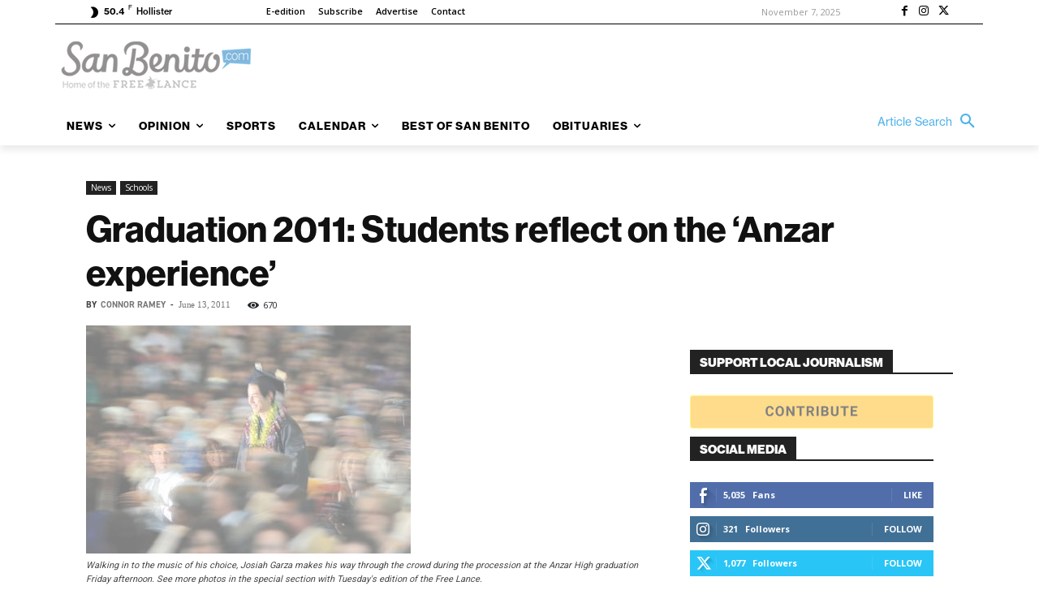

--- FILE ---
content_type: application/javascript
request_url: https://prism.app-us1.com/?a=67896802&u=https%3A%2F%2Fsanbenito.com%2Fgraduation-2011-students-reflect-on-the-anzar-experience%2F
body_size: 122
content:
window.visitorGlobalObject=window.visitorGlobalObject||window.prismGlobalObject;window.visitorGlobalObject.setVisitorId('eba1e9fc-3135-43aa-a6ea-e3ac9f4a1579', '67896802');window.visitorGlobalObject.setWhitelistedServices('tracking', '67896802');